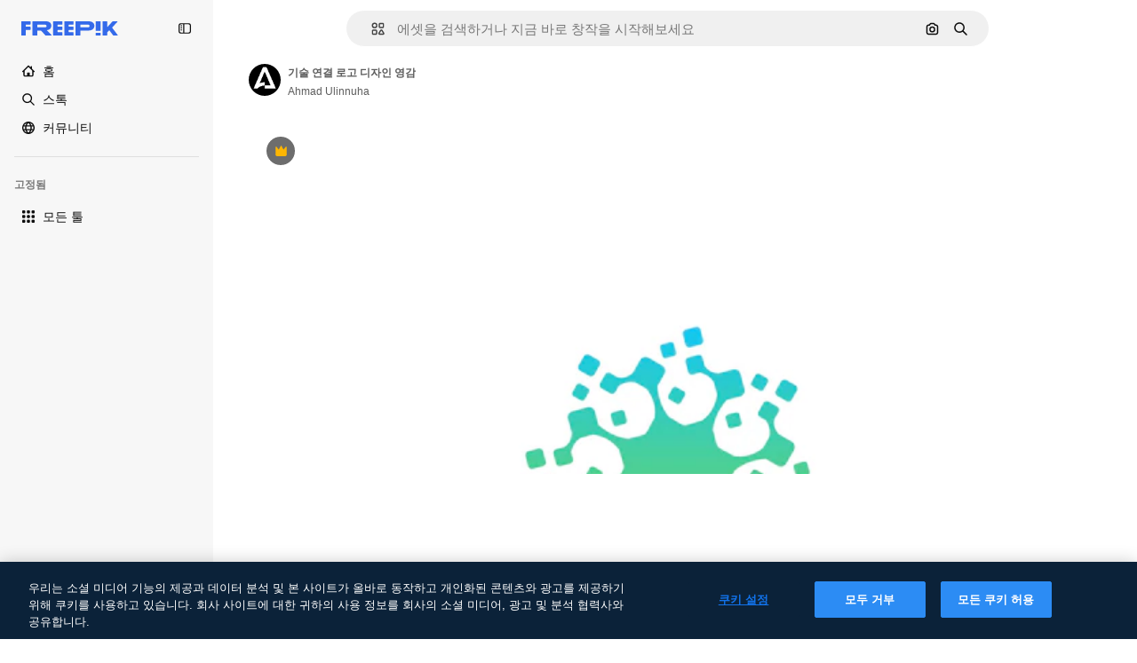

--- FILE ---
content_type: text/javascript
request_url: https://static.cdnpk.net/_next/static/chunks/8261.7312dbede787b47a.js
body_size: 10392
content:
!function(){try{var e="undefined"!=typeof window?window:"undefined"!=typeof global?global:"undefined"!=typeof self?self:{},t=(new e.Error).stack;t&&(e._sentryDebugIds=e._sentryDebugIds||{},e._sentryDebugIds[t]="0f1d972c-2b3d-416c-95e1-5c92b57bf8a4",e._sentryDebugIdIdentifier="sentry-dbid-0f1d972c-2b3d-416c-95e1-5c92b57bf8a4")}catch(e){}}();"use strict";(self.webpackChunk_N_E=self.webpackChunk_N_E||[]).push([[8261],{87591:function(e,t,r){r.d(t,{L:function(){return u}});var n=r(97458),o=r(770),a=r(79029),i=r(40197);let u=e=>{let{creditCost:t,className:r}=e;return!t||t<=0?null:(0,n.jsxs)("span",{className:(0,i.m6)("inline-flex items-center gap-1 rounded bg-surface-3 px-1.5 py-0.5 text-xs font-medium leading-tight text-neutral-900 dark:text-white",r),"data-cy":"credit-cost-badge","aria-label":"".concat(t," credits"),children:[(0,n.jsx)(o.J,{as:a.Z,className:"size-3"}),t]})}},50829:function(e,t,r){r.d(t,{C:function(){return a}});var n=r(62311),o=r(2394);let a=()=>{let e=(0,n.A)("FF_CREDIT_COST_BADGE"),t=(0,o.E)();return e&&t}},26013:function(e,t,r){r.d(t,{Nb:function(){return o},YS:function(){return n.YS},aD:function(){return n.aD},tw:function(){return a},xr:function(){return i}});var n=r(11031);let o="$rounded-[8px] $shadow-[0_0_60px_rgba(34,_34,_34,_0.25)] $bg-surface-0 dark:bg-surface-1 $z-[2] $overflow-hidden $flex $flex-col",a="$bg-transparent hover:$bg-surface-2 $px-[20px] $py-[10px] $cursor-pointer $sprinkles-text-xs $text-surface-foreground-2 $flex $gap-[10px] $items-center outline-none",i="$text-white dark:text-surface-1"},11031:function(e,t,r){r.d(t,{Mw:function(){return l},VX:function(){return o},YS:function(){return a},aD:function(){return u}});var n=r(57291);let o=10,a=(0,n.j)("absolute right-4 top-4 flex flex-col gap-2 transition-all",{variants:{calculating:{true:"opacity-0",false:""}},defaultVariants:{calculating:!1}}),i="flex justify-center items-center rounded-full size-10 shadow-[0_0_60px_rgba(34,_34,_34,_0.25)] bg-surface-0 hover:bg-surface-3 text-surface-foreground-0",u=(0,n.cx)(i,"size-10 rounded-full"),l=(0,n.cx)(i,"size-[35px] rounded-full")},63123:function(e,t,r){r.d(t,{CC:function(){return o},KW:function(){return i},NG:function(){return n},jN:function(){return a}});let n=124,o=180,a=140,i=160},70870:function(e,t,r){r.d(t,{n:function(){return a}});var n=r(2209),o=r(52983);let a=e=>{let[t,r]=(0,o.useState)({height:null,width:null}),a=(0,o.useCallback)(()=>{let t=null==e?void 0:e.current;if(!t)return;let{width:n,height:o}=t.getBoundingClientRect();r({width:n,height:o})},[e]),i=(0,n.y)(a,500);return(0,o.useEffect)(()=>{a();let t=null==e?void 0:e.current,r=new ResizeObserver(i);return t&&r.observe(t),()=>{t&&r.unobserve(t)}},[i,a,e]),t}},29085:function(e,t,r){r.d(t,{Q:function(){return n}});let n=(0,r(52983).createContext)(null)},20339:function(e,t,r){r.d(t,{l:function(){return u}});var n=r(97458),o=r(65122),a=r(52983),i=r(29085);let u=e=>{let{children:t,thumbnailHeight:r}=e,[u,l]=(0,a.useState)(!1),s=(0,o.e)(),c=(0,a.useCallback)(()=>{s||r<90||l(!0)},[s,r]),d=(0,a.useCallback)(()=>{l(!1)},[]),f=(0,a.useMemo)(()=>({attributionEnabled:u,showAttribution:c,hideAttribution:d,thumbnailHeight:r}),[u,d,c,r]);return(0,a.useEffect)(()=>{u&&setTimeout(()=>{d()},15e3)},[u,d]),(0,n.jsx)(i.Q.Provider,{value:f,children:t})}},50987:function(e,t,r){r.d(t,{J:function(){return a}});var n=r(52983),o=r(29085);let a=()=>{let e=(0,n.useContext)(o.Q);if(null===e)throw Error("useAttributionThumbnailState must be used within a AttributionThumbnailContext");return e}},52294:function(e,t,r){r.d(t,{N:function(){return s}});var n=r(97458),o=r(770),a=r(9249),i=r(24985),u=r(10893),l=r(59470);let s=()=>{let{t:e}=(0,u.$G)("common");return(0,n.jsxs)("span",{className:l.q,children:[(0,n.jsx)(a.T,{children:e("generatedByAI")}),(0,n.jsx)(o.J,{as:i.Z,size:"sm",className:"$text-white"})]})}},4784:function(e,t,r){r.d(t,{s:function(){return c}});var n=r(97458),o=r(86101),a=r(770),i=r(9249),u=r(92336),l=r(10893),s=r(70654);let c=()=>{let{t:e}=(0,l.$G)("detail");return(0,n.jsx)(o.u,{side:"bottom",trigger:(0,n.jsxs)("span",{className:s.z7,children:[(0,n.jsx)(i.T,{children:"Premium"}),(0,n.jsx)(a.J,{as:u.Z,size:"base",className:"text-white"})]}),backgroundColor:"grayEbony",colorText:"white",zIndex:2,hideOnLeaveHover:!0,className:s.Db,arrowClassName:s.Ri,defaultPadding:!1,children:e("checkedCrownTooltip")})}},70654:function(e,t,r){r.d(t,{Db:function(){return o},Ri:function(){return a},z7:function(){return n}});let n="flex size-[29px] items-center justify-center rounded-full",o="max-w-[200px] p-2 text-center",a="text-surface-foreground-0"},41776:function(e,t,r){r.d(t,{w:function(){return b}});var n=r(97458),o=r(86101),a=r(54455),i=r(770),u=r(9249),l=r(83273),s=r(10893),c=r(49558),d=r(52983),f=r(65724);let m=e=>{let{children:t,location:r,category:o,action:a,urlParams:i,className:u,onButtonClick:l=()=>void 0,resourceData:s,modalType:m="premiumContent"}=e,v=(0,f.W)(),b=(0,d.useMemo)(()=>({category:o,location:r,action:a,resource_id:s.id}),[a,o,s.id,r]),[g,p]=(0,c.n9)(b);return(0,d.useEffect)(()=>{g()},[g]),(0,n.jsx)("button",{className:u,onClick:()=>{l(),p(),v({checkoutQueryParams:i,modalType:m,resourceData:s,origin:r})},children:t})};var v=r(70654);let b=e=>{let{resource:t,urlParams:r,category:c}=e,{t:d}=(0,s.$G)(["common","detail"]),f=(0,a.E)(),b=(0,n.jsxs)("span",{className:v.z7,"data-cy":"search-results-crown",children:[(0,n.jsx)(u.T,{children:"Premium"}),(0,n.jsx)(i.J,{as:l.Z,size:"sm",className:"$text-yellowPremium"})]});return(0,n.jsxs)(o.u,{side:"bottom",trigger:b,backgroundColor:"grayEbony",colorText:"white",zIndex:2,className:v.Db,defaultPadding:!1,arrowClassName:v.Ri,children:[d("detail:premiumCrownTooltip")," ",(0,n.jsx)(m,{className:"$text-yellowSin inline-flex text-sm font-semibold",location:"thumbnail",urlParams:r,category:c,action:f?"upgrade":"get_plan",resourceData:t,children:d(f?"common:upgrade":"common:goPremium")})]})}},59470:function(e,t,r){r.d(t,{q:function(){return n}});let n="flex size-8 items-center justify-center rounded-full bg-overlay-dialog"},1070:function(e,t,r){r.d(t,{h:function(){return o}});var n=r(52983);let o=e=>{let{containerRef:t,isOpen:r,onClose:o}=e;(0,n.useEffect)(()=>{let e=null==t?void 0:t.current;if(e&&r)return e.addEventListener("mouseleave",o),()=>{e.removeEventListener("mouseleave",o)}},[t,o,r])}},3999:function(e,t,r){r.d(t,{u:function(){return a}});var n=r(80847),o=r(73527);let a=e=>{let{previewUrl:t,additionalParams:r={}}=e,a=(0,o.f)(),i={...r,...a?{w:"740",q:"80"}:{q:"80"}};return(0,n.o)(t,i)}},18666:function(e,t,r){r.d(t,{B:function(){return m}});var n=r(97458),o=r(86101),a=r(23113),i=r(79235),u=r(97374),l=r(770),s=r(9249),c=r(44854),d=r(10893),f=r(1703);let m=e=>{let{id:t,name:r,type:m,buttonClassName:v,labelClassName:b,preview:g,inThumbnail:p=!1,showLabel:h=!1,tooltipProps:x={},trigger:w,as:y}=e,{t:j}=(0,d.$G)("detailCommon"),_=(0,i.nD)(),C=(0,a.a)("lgMax"),E=(0,f.E)({id:t,name:r,type:m,preview:g,inThumbnail:p}),k=j("viewSimilar");if(w)return(0,n.jsx)(u.fC,{onClick:E,children:w});let N=(0,n.jsxs)(null!=y?y:"button",{...y?{dataCy:"view-similar-button"}:{"data-cy":"view-similar-button"},className:v,onClick:E,children:[(0,n.jsx)(s.T,{children:k}),(0,n.jsx)(l.J,{as:c.Z,size:"base"}),h&&(0,n.jsx)("span",{className:b,children:k})]});return C||h?N:(0,n.jsx)(o.u,{...x,trigger:(0,n.jsx)("div",{children:N}),triggerAsChild:!0,hideOnLeaveHover:!0,container:_.current,children:k})}},1703:function(e,t,r){r.d(t,{E:function(){return u}});var n=r(9036),o=r(73701),a=r(12533),i=r(2983);let u=e=>{let{id:t,name:r,type:u,preview:{width:l,height:s,url:c},inThumbnail:d=!1}=e,f=(0,a.z)(c,l,s),m=(0,o.Z)(),v=(0,n.fD)({event_name:d?"similar_images_thumbnail":"similar_images",file_id:t.toString(),file_name:r,content_group2:u,search_logic_applied:"similar_images"});return async e=>{e.preventDefault(),e.stopPropagation(),(0,i.B)(u,"view_similar"),v(),m(),await f({type:u,discoverSimilarResourceId:t})}}},38012:function(e,t,r){r.d(t,{p:function(){return n}});let n=(0,r(57291).cx)("focus:bg-surface-0/30 pointer-events-auto flex h-10 cursor-pointer items-center justify-center gap-2 rounded-full bg-surface-0 text-xs font-semibold text-surface-foreground-0 hover:bg-surface-3")},17722:function(e,t,r){r.d(t,{B:function(){return i}});var n=r(97458),o=r(86101),a=r(10893);let i=e=>{let{blockStatus:t=!1,children:r,align:i,container:u,side:l="top"}=e,{t:s}=(0,a.$G)(["common","funnelModal"]);return(0,n.jsx)(o.u,{trigger:r,showTooltip:!!t,colorText:"white",backgroundColor:"grayOxford",rounded:!0,align:i,container:u,side:l,children:s("resource"===t?"common:handlePremiumResourceEnterprise":"funnelModal:contactWithAdminTitle")})}},53003:function(e,t,r){r.d(t,{c:function(){return b}});var n=r(97458),o=r(62758),a=r(33523),i=r(58058),u=r.n(i),l=r(10893),s=r(52983),c=r(37930),d=r(61462),f=r(93682),m=r(68464);let v=(0,s.memo)(e=>{let{item:t,categoryGAEvent:r,fromElement:o}=e,[i,u]=(0,s.useState)(!1),l=(0,s.useRef)(null),d=(0,s.useRef)(!1),m=(0,s.useMemo)(()=>{let e=t.preview.width/t.preview.height;return f.w*e},[t.preview.width,t.preview.height]);return(0,s.useEffect)(()=>{let e=new IntersectionObserver(e=>{let[t]=e;t.isIntersecting&&!d.current&&(d.current=!0,u(!0))},{root:null,rootMargin:"0px 50px",threshold:.1}),t=l.current;return t&&e.observe(t),()=>{t&&e.unobserve(t),e.disconnect()}},[]),(0,n.jsx)("div",{ref:l,children:i?(0,n.jsx)(c.RelatedThumbnail,{item:t,categoryGAEvent:r,fromElement:o}):(0,n.jsx)("div",{className:"relative block cursor-pointer overflow-hidden rounded",children:(0,n.jsx)(a.O.Rect,{style:{width:m,height:f.w}})})})});v.displayName="LazyThumbnail";let b=e=>{let{title:t,link:r,url:a,items:i,categoryGAEvent:s,fromElement:c,className:f}=e,{t:b}=(0,l.$G)("common");return i&&0!==i.length?(0,n.jsxs)("div",{"data-testid":"detail-carousel-".concat(t),className:f,children:[(0,n.jsxs)("div",{className:m.zY,children:[(0,n.jsx)("p",{className:m.TN,role:"heading","aria-level":4,children:t}),r&&a&&(0,n.jsx)(u(),{href:a,className:m.p4,children:r})]}),(0,n.jsx)(d.b,{items:i,fromView:"detail",children:(0,n.jsx)(o.z,{arrowPrevAriaLabel:b("previous"),arrowNextAriaLabel:b("next"),children:i.map(e=>(0,n.jsx)(v,{item:e,categoryGAEvent:s,fromElement:c},e.id))})})]}):null}},61890:function(e,t,r){r.r(t),r.d(t,{DetailRelatedCrossSelling:function(){return d}});var n=r(97458),o=r(10893),a=r(53003),i=r(13936);let u={photo:"relatedPhotos",vector:"relatedVectors",psd:"relatedPSD",template:"relatedTemplates"},l={photo:"youMightAlsoLikePhotos",vector:"youMightAlsoLikeVectors",psd:"youMightAlsoLikePSD"},s={photo:"cross_selling__photo",vector:"cross_selling__vector",psd:"cross_selling__psd",template:"cross_selling__template"},c={photo:"related-cross-sell-photo",vector:"related-cross-sell-vector",psd:"related-cross-sell-psd",template:"related-cross-sell-template"},d=e=>{var t,r,d;let{crossSellType:f,order:m,items:v,type:b,id:g,className:p}=e,{t:h}=(0,o.$G)("detailCommon"),x=null!==(t=c[f])&&void 0!==t?t:"";if((0,i.U)({resourceId:g,relatedSection:x,resourcesIds:null!==(r=null==v?void 0:v.map(e=>{let{id:t}=e;return t}))&&void 0!==r?r:[],type:b,order:m}),!v)return null;let w=b===f?l:u;return(0,n.jsx)(a.c,{title:h(null!==(d=w[f])&&void 0!==d?d:""),items:v,categoryGAEvent:x,fromElement:s[f],className:p})}},13936:function(e,t,r){r.d(t,{U:function(){return l}});var n=r(29456),o=r(26219),a=r(52983),i=r(7009);let u=e=>{let{resourceId:t,relatedSection:r,resourcesIds:n,type:a,walletIdParam:i,order:u=0}=e,l=n.join("&"),s="send&event&detail&".concat(t,"&").concat(a,"&").concat(r,"&").concat(u,"&").concat(l).concat(i);(0,o.O)(s)},l=e=>{let{resourceId:t,relatedSection:r,resourcesIds:o,type:l,order:s}=e,c=(0,i.J)(),d=(0,n.H)(),[f,m]=(0,a.useState)(!1);(0,a.useEffect)(()=>{o.length&&d&&!f&&(u({resourceId:t,relatedSection:r,resourcesIds:o,type:l,walletIdParam:c,order:s}),m(!0))},[t,r,o,l,c,d,f,s])}},63081:function(e,t,r){r.d(t,{Bm:function(){return a},Ej:function(){return o}});var n=r(7858);let o="resource_detail",a=[o,"freepik_web_download_limit"];Object.values(n.a2)},80751:function(e,t,r){r.d(t,{H:function(){return i}});var n=r(2394),o=r(52983),a=r(27310);let i=()=>{let e=(0,n.E)(),t=(0,a.C)();return(0,o.useCallback)(r=>{let{tool:n,canUserDownloadResource:o}=r,a=t(n),i=!a&&e,u=!o&&e,l=!1;return i?l="tool":u&&(l="resource"),{canUseTool:a,blockStatus:l}},[t,e])}},93898:function(e,t,r){r.d(t,{B:function(){return n}});let n=(0,r(52983).createContext)({})},80847:function(e,t,r){r.d(t,{o:function(){return m}});let n={anonymous:"anonymous",premium:"payment"};var o=r(2606),a=r(68147),i=r(91394),u=r(56106),l=r(96986),s=r(52983),c=r(70730),d=r(80144);let f={premium:"P",nonPremium:"R"},m=(e,t)=>{let r=(0,l.P)(),m=(0,i.d)(),v=(0,a.I)(),b=(0,u.H)(),g=(0,o.A)(),p=(0,c.I)(),{searchTrackingCode:h}=(0,d.i)(),x=(0,s.useMemo)(()=>{let e=new URLSearchParams;if(r&&r.userType!==n.anonymous&&r.userId){let t=f[r.userType===n.premium?"premium":"nonPremium"];e.append("uid","".concat(t).concat(r.userId))}else if(g&&m){let t=f[b?"premium":"nonPremium"];e.append("uid","".concat(t).concat(v))}return p&&e.append("ga",p),h&&e.append("semt",h),t&&Object.keys(t).forEach(r=>e.append(r,t[r])),e.toString()},[t,p,g,m,b,h,v,r]);return"".concat(e).concat(x?"?".concat(x):"")}},80144:function(e,t,r){r.d(t,{i:function(){return a}});var n=r(52983),o=r(93898);let a=()=>(0,n.useContext)(o.B)},35103:function(e,t,r){r.d(t,{O:function(){return a}});var n=r(2394),o=r(65122);let a=e=>{let t=(0,o.e)(),r=(0,n.E)();return!(!e||t)&&!!r&&"resource"}},73527:function(e,t,r){r.d(t,{f:function(){return a}});var n=r(78510);let o=["icon","font"],a=()=>{let e=(0,n.Jn)("type");return!(e&&o.includes(e))}},36244:function(e,t,r){r.d(t,{G:function(){return a}});var n=r(51780),o=r(95733);let a=()=>{let{query:e}=(0,n.useRouter)();return(0,o.E)()?Number(e.item_id):void 0}},95733:function(e,t,r){r.d(t,{E:function(){return o}});var n=r(51780);let o=()=>{let{query:e}=(0,n.useRouter)();return!!e.item_id&&!isNaN(Number(e.item_id))&&Number(e.item_id)>0}},47152:function(e,t,r){r.d(t,{T:function(){return i},U:function(){return u}});var n=r(97458),o=r(52983);let a=(0,o.createContext)({isCollapsed:null}),i=e=>{let{isCollapsed:t,children:r}=e,i=(0,o.useMemo)(()=>({isCollapsed:t}),[t]);return(0,n.jsx)(a.Provider,{value:i,children:r})},u=()=>(0,o.useContext)(a)},61462:function(e,t,r){r.d(t,{b:function(){return a}});var n=r(97458),o=r(40409);let a=e=>{let{children:t,...r}=e;return(0,n.jsx)(o.t.Provider,{value:r,children:t})}},41581:function(e,t,r){r.d(t,{t:function(){return a}});var n=r(26219),o=r(52983);let a=(e,t)=>(0,o.useCallback)(()=>{let r="send&event&image-error&".concat(e,"&").concat(t);(0,n.O)(r)},[e,t])},3223:function(e,t,r){r.d(t,{z:function(){return i}});var n=r(52983),o=r(80144);let a={ai:"regular",photo:"regular",vector:"regular",psd:"regular",icon:"icon",template:"template",mockup:"mockup",video:"video","3d":"3d"},i=e=>{let{id:t,type:r,premium:i,position:u}=e,{vertical:l,addEventTrackerToQueue:s}=(0,o.i)();return(0,n.useCallback)(()=>{var e;let n={item_id:t.toString(),is_premium_item:i?"1":"0",position:u.toString(),item_supertype:null!==(e=a[r])&&void 0!==e?e:r,vertical:null!=l?l:r};null==s||s(n)},[s,t,u,i,r,l])}},72570:function(e,t,r){r.d(t,{_:function(){return a}});var n=r(52983);let o=n.useLayoutEffect,a=e=>{let[t,r]=(0,n.useState)(!e),a=(0,n.useRef)(e);o(()=>{a.current!==e&&(a.current=e,r(!0))},[e]);let i=(0,n.useCallback)(()=>r(!1),[]);return(0,n.useMemo)(()=>({isLoading:t,loaded:i}),[t,i])}},25350:function(e,t,r){r.d(t,{z:function(){return l}});var n=r(97458),o=r(97374),a=r(52983),i=r(40197);let u=(0,r(57291).j)(["flex items-center justify-center gap-2 rounded font-medium transition duration-150 ease-in-out","disabled:cursor-not-allowed disabled:opacity-50","disabled:aria-pressed:cursor-default disabled:aria-pressed:opacity-100","focus-visible:outline focus-visible:outline-2 focus-visible:outline-offset-2 focus-visible:outline-surface-border-alpha-1","active:outline-none","text-nowrap"],{variants:{size:{sm:"h-8 px-4 text-xs",md:"h-10 px-4 text-sm",lg:"h-12 px-6 text-base"},shape:{rectangle:"rounded-lg",rounded:"rounded-full"},variant:{primary:["bg-primary-0 text-primary-foreground-0 aria-pressed:bg-primary-2","hover:bg-primary-1 disabled:hover:bg-primary-0","active:bg-primary-2 disabled:active:bg-primary-0"],secondary:["bg-secondary-0 text-secondary-foreground-0 aria-pressed:bg-secondary-2","hover:bg-secondary-1 disabled:hover:bg-secondary-0","active:bg-secondary-2 disabled:active:bg-secondary-0"],tertiary:["bg-default-0 text-default-foreground-0 aria-pressed:bg-default-2","hover:bg-default-1 disabled:hover:bg-default-0","active:bg-default-2 disabled:active:bg-default-0"],outline:["border border-outline-border-0 bg-outline-0 text-outline-foreground-0 aria-pressed:bg-outline-1","hover:border-outline-border-1 hover:bg-outline-0 disabled:hover:border-outline-border-0","active:border-outline-border-2 active:bg-outline-1 disabled:active:border-outline-border-0 disabled:active:bg-outline-0"],default:["bg-surface-0 text-default-foreground-0 aria-pressed:bg-surface-2","hover:bg-surface-1 disabled:hover:bg-surface-0","active:bg-surface-3 disabled:active:bg-surface-0"],ghost:["bg-ghost-0 text-ghost-foreground-0 aria-pressed:bg-ghost-2","hover:bg-ghost-1 disabled:hover:bg-ghost-0","active:bg-ghost-2 disabled:active:bg-ghost-0"],premium:["bg-premium-0 text-premium-foreground-0 aria-pressed:bg-premium-2","hover:bg-premium-1 disabled:hover:bg-premium-0","active:bg-premium-2 disabled:active:bg-premium-0"],destructive:["bg-destructive-0 text-destructive-foreground-0 aria-pressed:bg-destructive-1","hover:bg-destructive-1 disabled:hover:bg-destructive-0","active:bg-destructive-1 disabled:active:bg-destructive-0"],custom:null}},defaultVariants:{variant:"primary",size:"md",shape:"rectangle"}}),l=(0,a.forwardRef)(function(e,t){let{className:r,variant:a,size:l,shape:s,asChild:c=!1,...d}=e,f=c?o.g7:"button";return(0,n.jsx)(f,{ref:t,className:(0,i.m6)(u({variant:a,size:l,shape:s}),r),...d})})},44022:function(e,t,r){r.d(t,{h:function(){return l}});var n=r(97458),o=r(97374),a=r(52983),i=r(40197);let u=(0,r(57291).j)(["inline-flex items-center justify-center rounded font-semibold transition duration-150 ease-in-out","disabled:cursor-not-allowed disabled:opacity-50","disabled:aria-pressed:cursor-default disabled:aria-pressed:opacity-100","focus-visible:outline focus-visible:outline-2 focus-visible:outline-offset-2 focus-visible:outline-surface-border-alpha-1","active:outline-none"],{variants:{size:{"2xs":"size-4 text-2xs",xs:"size-6 text-2xs",sm:"size-8 text-xs",md:"size-10 text-sm",lg:"size-12 text-base"},shape:{rectangle:"rounded",rounded:"rounded-full",square:"rounded-lg"},variant:{primary:["bg-primary-0 text-primary-foreground-0 aria-pressed:bg-primary-2 hover:enabled:bg-primary-1 active:enabled:bg-primary-2"],secondary:["bg-secondary-0 text-secondary-foreground-0 aria-pressed:bg-secondary-2 hover:enabled:bg-secondary-1 active:enabled:bg-secondary-2"],tertiary:["bg-default-0 text-default-foreground-0 aria-pressed:bg-default-2 hover:enabled:bg-default-1 active:enabled:bg-default-2"],outline:["border border-outline-border-0 bg-outline-0 text-outline-foreground-0 aria-pressed:bg-outline-1 hover:enabled:border-outline-border-1 active:enabled:border-outline-border-2 active:enabled:bg-outline-1"],default:["bg-surface-0 text-default-foreground-0 aria-pressed:bg-surface-2 hover:enabled:bg-surface-1 active:enabled:bg-surface-3"],ghost:["bg-ghost-0 text-ghost-foreground-0 aria-pressed:bg-ghost-2 hover:enabled:bg-ghost-1 active:enabled:bg-ghost-2"],premium:["bg-premium-0 text-premium-foreground-0 aria-pressed:bg-premium-2 hover:enabled:bg-premium-1 active:enabled:bg-premium-2"],destructive:["bg-destructive-0 text-destructive-foreground-0 aria-pressed:bg-destructive-1 hover:enabled:bg-destructive-1 active:enabled:bg-destructive-1"]}},defaultVariants:{variant:"primary",size:"md",shape:"rectangle"}}),l=(0,a.forwardRef)(function(e,t){let{className:r,variant:a,size:l,shape:s,icon:c,asChild:d=!1,children:f,...m}=e,v=d?o.g7:"button";return(0,n.jsxs)(v,{ref:t,className:(0,i.m6)(u({variant:a,size:l,shape:s}),r),...m,children:[c,f]})})},30088:function(e,t,r){var n=r(97458);t.Z=e=>(0,n.jsxs)("svg",{xmlns:"http://www.w3.org/2000/svg",width:16,height:16,viewBox:"0 0 16 16","aria-hidden":!0,...e,children:[(0,n.jsx)("path",{d:"m14.36 5.19 1.19-.53a.733.733 0 0 0 0-1.34l-1.19-.53a.7.7 0 0 1-.37-.37l-.53-1.19a.733.733 0 0 0-1.34 0l-.53 1.19c-.07.17-.21.3-.37.37l-1.19.53a.733.733 0 0 0 0 1.34l1.19.53c.17.07.3.21.37.37l.53 1.19c.26.58 1.08.58 1.34 0l.53-1.19c.07-.17.21-.3.37-.37"}),(0,n.jsx)("path",{d:"M14.37 11.27c0 .27-.22.49-.49.49H7.99c-.15 0-.3.04-.43.12l-2.69 1.67v-.98c0-.45-.36-.81-.81-.81H2.11a.49.49 0 0 1-.49-.49V2.91c0-.27.22-.49.49-.49h5.48c.45 0 .81-.36.81-.81S8.04.8 7.59.8H2.11C.95.8 0 1.75 0 2.91v8.36c0 1.17.95 2.11 2.11 2.11h1.14v1.63a.81.81 0 0 0 .82.81c.15 0 .3-.04.43-.12l3.74-2.32h5.65c1.17 0 2.11-.95 2.11-2.11V9.12c0-.45-.36-.81-.81-.81s-.81.36-.81.81v2.15z"})]})},11569:function(e,t,r){var n=r(97458);t.Z=e=>(0,n.jsx)("svg",{xmlns:"http://www.w3.org/2000/svg",viewBox:"0 0 512 512",width:16,height:16,"aria-hidden":!0,...e,children:(0,n.jsx)("path",{d:"M492.9 11.3c-18.4-14.8-43.4-15.1-62.3-.9-40.3 30.6-87.2 74.5-132 123.8-39.8 43.7-74.1 87.3-97.9 124.2-1.2 0-2.3-.1-3.5-.1-36.4 0-67.3 14.7-92 43.7-19.4 22.7-31.5 50.5-40.4 70.7-3.8 8.6-7.3 16.7-10.2 21.5-18.7 31.2-34.6 38-36.2 38.7-9.5 2.6-16.6 10.6-18.1 20.4a25.1 25.1 0 0 0 12.2 25.4C14.9 480 71.4 512 167 512h20c33.4 0 67.5-13.1 93.6-36 28-24.6 43.4-56.8 43.4-90.8 0-8.5-.9-16.9-2.5-25C390.5 277 469 155.4 507.3 71.9c9.8-21.5 4-45.8-14.4-60.6M247.6 438.4c-17.1 15-39.2 23.6-60.6 23.6h-20c-38.3 0-69.2-5.9-91.2-12.1 7-7.9 14.3-17.7 21.7-30 4.5-7.4 8.4-16.5 13.1-27.1 20.3-46.2 40.8-84.5 86.7-84.5 42.4 0 76.8 34.5 76.8 76.8-.1 19.4-9.5 38.3-26.5 53.3m4.8-167.4c9.3-13.5 19.7-27.6 31.1-42 20.3 5 37.7 18.2 48.2 36.3-11.1 15.2-22.1 29.9-33 43.7-12.2-16-28.1-29.1-46.3-38M461.8 51c-22 48-59.2 111.1-99.8 171-12.2-14.4-27.4-26-44.6-33.8C363 135.9 415.9 84.4 460.9 50.3c.2-.1.3-.2.4-.3.3.1.6.4.7.6-.1.1-.1.3-.2.4"})})},83910:function(e,t,r){var n=r(97458);t.Z=e=>(0,n.jsx)("svg",{xmlns:"http://www.w3.org/2000/svg",width:16,height:16,viewBox:"0 0 24 24","aria-hidden":!0,...e,children:(0,n.jsx)("path",{d:"M23.531 7.266v11.812a3.05 3.05 0 0 1-3.047 3.047H3.516a3.05 3.05 0 0 1-3.047-3.047V4.922a3.05 3.05 0 0 1 3.047-3.047h3.28a3.05 3.05 0 0 1 2.966 2.344h10.722a3.05 3.05 0 0 1 3.047 3.047"})})},9382:function(e,t,r){var n=r(97458);t.Z=e=>(0,n.jsx)("svg",{xmlns:"http://www.w3.org/2000/svg",width:16,height:16,viewBox:"0 0 14 14","aria-hidden":!0,...e,children:(0,n.jsx)("path",{d:"M11.43 1.066H7.684L7.682.684a.683.683 0 1 0-1.367 0l.001.382H2.57c-.829 0-1.504.675-1.504 1.504v8.86c0 .829.675 1.504 1.504 1.504h3.746v.382a.684.684 0 1 0 1.368 0v-.382h3.746c.829 0 1.504-.675 1.504-1.504V2.57c0-.829-.675-1.504-1.504-1.504m-8.86 10.5a.137.137 0 0 1-.136-.136V9.27h2.27V7h-2.27V4.703h2.27v-2.27h1.612V4.73H4.73V7h1.586v2.297H4.73v2.27zm8.996-.136a.137.137 0 0 1-.136.136H7.684V2.434h3.746c.075 0 .136.06.136.136z"})})},27488:function(e,t,r){var n=r(97458);t.Z=e=>(0,n.jsx)("svg",{xmlns:"http://www.w3.org/2000/svg",viewBox:"0 0 24 24",width:16,height:16,"aria-hidden":!0,...e,children:(0,n.jsx)("path",{d:"M19.802 3.414 18.7.914c-.538-1.219-2.269-1.219-2.806 0l-1.102 2.5a1.53 1.53 0 0 1-.784.784l-2.5 1.102c-1.22.538-1.22 2.269 0 2.806l2.5 1.102c.35.154.63.434.784.784l1.102 2.5c.537 1.22 2.268 1.22 2.806 0l1.102-2.5c.154-.35.434-.63.784-.784l2.5-1.102c1.219-.537 1.219-2.268 0-2.806l-2.5-1.102a1.53 1.53 0 0 1-.784-.784M5.442 9.52l.74 1.678c.103.235.291.423.526.527l1.677.74c.82.36.82 1.522 0 1.883l-1.677.74a1.03 1.03 0 0 0-.527.526l-.74 1.678c-.36.819-1.522.819-1.883 0l-.74-1.678a1.03 1.03 0 0 0-.526-.526l-1.678-.74c-.819-.36-.819-1.523 0-1.884l1.678-.74c.235-.103.423-.291.526-.526l.74-1.678c.36-.818 1.523-.818 1.884 0m8.925 7.574.608 1.382c.086.193.24.348.434.433l1.382.61a.848.848 0 0 1 0 1.55l-1.382.61a.85.85 0 0 0-.434.433l-.608 1.381a.848.848 0 0 1-1.551 0l-.61-1.381a.85.85 0 0 0-.433-.434l-1.381-.609a.848.848 0 0 1 0-1.55l1.381-.61a.85.85 0 0 0 .434-.433l.609-1.382a.848.848 0 0 1 1.55 0z"})})},44854:function(e,t,r){var n=r(97458);t.Z=e=>(0,n.jsxs)("svg",{xmlns:"http://www.w3.org/2000/svg","data-name":"Capa 1",viewBox:"0 0 23.99 24.38",width:16,height:16,"aria-hidden":!0,...e,children:[(0,n.jsx)("path",{d:"M22.82 14.89c-.65 0-1.17.52-1.17 1.17v4.33c0 .9-.74 1.64-1.64 1.64H3.98c-.44 0-.85-.17-1.16-.48s-.48-.72-.48-1.16l.02-16.03c0-.9.74-1.64 1.64-1.64h4.21c.65 0 1.17-.52 1.17-1.17S8.86.38 8.21.38H4C1.8.38.02 2.16.02 4.36L0 20.39c0 1.07.41 2.07 1.17 2.82.75.75 1.75 1.17 2.82 1.17h16.02c2.2 0 3.98-1.79 3.98-3.98v-4.33c0-.65-.52-1.17-1.17-1.17Z"}),(0,n.jsx)("path",{d:"M5.03 19.16c-.45 0-.7-.5-.4-.82l3.38-3.69c.22-.24.63-.23.83.03l1.66 2.1 3.6-3.93c.31-.34.88-.32 1.16.04l4.09 5.17c.36.46.01 1.11-.6 1.11H5.03ZM23.67 10.84l-2.1-2.1c1.63-2.46 1.07-5.81-1.32-7.61a5.61 5.61 0 0 0-7.88 1.14 5.55 5.55 0 0 0-1.06 4.17c.21 1.48.99 2.8 2.2 3.7a5.68 5.68 0 0 0 6.47.19l2.1 2.1c.22.21.5.32.79.32s.58-.11.8-.32c.43-.44.43-1.15 0-1.59m-3.04-5.19c0 2.06-1.68 3.74-3.74 3.74a3.74 3.74 0 0 1 0-7.48c2.06 0 3.74 1.68 3.74 3.74"})]})},62758:function(e,t,r){r.d(t,{z:function(){return u}});var n=r(97458),o=r(95109),a=r(18503),i=r(78364);let u=e=>{let{children:t,listClassName:r,draggableClassName:u,nextNavigationButtonEffect:l,arrowPrevAriaLabel:s,arrowNextAriaLabel:c}=e;return(0,n.jsx)("div",{className:(0,i.W)("$static xl:$relative $w-full","$static xl:$absolute $w-full"),children:(0,n.jsx)(o.DraggableNavigation,{style:"resources",className:u,nextNavigationButtonEffect:l,arrowDataCy:"home-hero-carrousel-arrow","aria-label":"Home carousel navigation",arrowPrevAriaLabel:s,arrowNextAriaLabel:c,children:(0,n.jsx)("ul",{className:(0,a.m)("$flex","$gap-20",r),children:t.map(e=>(0,n.jsx)("li",{children:e},e.key))})})})}},54455:function(e,t,r){r.d(t,{E:function(){return o}});var n=r(8147);let o=()=>{let e=(0,n.H)();return!!(null==e?void 0:e.profile.hasSubscriptions)}},27793:function(e,t,r){r.d(t,{J:function(){return a}});var n=r(25983),o=r(50281);let a=()=>{let e=(0,o.A)(),t=(0,n.aw)(),r=(0,n.ZK)();return{loginUrl:"".concat("es"===r?"https://www.freepik.es/log-in":"https://www.freepik.com/log-in","?").concat(t),setLoginCookies:e}}},2209:function(e,t,r){r.d(t,{y:function(){return o}});var n=r(52983);let o=(e,t)=>{let r=(0,n.useRef)();return(0,n.useCallback)(function(){for(var n=arguments.length,o=Array(n),a=0;a<n;a++)o[a]=arguments[a];clearTimeout(r.current),r.current=setTimeout(()=>{clearTimeout(r.current),e(...o)},t)},[e,t])}},46700:function(e,t,r){r.d(t,{V:function(){return a}});var n=r(52983),o=r(43186);let a=()=>{let e=(0,o.J)();return(0,n.useCallback)((t,r)=>{let n=document.createElement("a");n.style.display="none",n.href=t,r&&(n.download=r),void 0===n.download&&n.setAttribute("target","_blank"),document.body.appendChild(n),n.click(),setTimeout(function(){document.body.removeChild(n),e(),URL.revokeObjectURL(t)},200)},[e])}},94390:function(e,t,r){r.d(t,{D:function(){return n.h},Z:function(){return n.h}});var n=r(5934)},57164:function(e,t,r){r.d(t,{gm:function(){return a}});var n=r(52983);let o=(0,n.createContext)(void 0);function a(e){let t=(0,n.useContext)(o);return e||t||"ltr"}},22092:function(e,t,r){r.d(t,{Pc:function(){return y},ck:function(){return z},fC:function(){return R}});var n=r(13491),o=r(52983),a=r(12527),i=r(88957),u=r(81213),l=r(62331),s=r(74009),c=r(37956),d=r(91109),f=r(23196),m=r(57164);let v="rovingFocusGroup.onEntryFocus",b={bubbles:!1,cancelable:!0},g="RovingFocusGroup",[p,h,x]=(0,i.B)(g),[w,y]=(0,l.b)(g,[x]),[j,_]=w(g),C=(0,o.forwardRef)((e,t)=>(0,o.createElement)(p.Provider,{scope:e.__scopeRovingFocusGroup},(0,o.createElement)(p.Slot,{scope:e.__scopeRovingFocusGroup},(0,o.createElement)(E,(0,n.Z)({},e,{ref:t}))))),E=(0,o.forwardRef)((e,t)=>{let{__scopeRovingFocusGroup:r,orientation:i,loop:l=!1,dir:s,currentTabStopId:g,defaultCurrentTabStopId:p,onCurrentTabStopIdChange:x,onEntryFocus:w,...y}=e,_=(0,o.useRef)(null),C=(0,u.e)(t,_),E=(0,m.gm)(s),[k=null,N]=(0,f.T)({prop:g,defaultProp:p,onChange:x}),[R,z]=(0,o.useState)(!1),I=(0,d.W)(w),S=h(r),M=(0,o.useRef)(!1),[$,A]=(0,o.useState)(0);return(0,o.useEffect)(()=>{let e=_.current;if(e)return e.addEventListener(v,I),()=>e.removeEventListener(v,I)},[I]),(0,o.createElement)(j,{scope:r,orientation:i,dir:E,loop:l,currentTabStopId:k,onItemFocus:(0,o.useCallback)(e=>N(e),[N]),onItemShiftTab:(0,o.useCallback)(()=>z(!0),[]),onFocusableItemAdd:(0,o.useCallback)(()=>A(e=>e+1),[]),onFocusableItemRemove:(0,o.useCallback)(()=>A(e=>e-1),[])},(0,o.createElement)(c.WV.div,(0,n.Z)({tabIndex:R||0===$?-1:0,"data-orientation":i},y,{ref:C,style:{outline:"none",...e.style},onMouseDown:(0,a.M)(e.onMouseDown,()=>{M.current=!0}),onFocus:(0,a.M)(e.onFocus,e=>{let t=!M.current;if(e.target===e.currentTarget&&t&&!R){let t=new CustomEvent(v,b);if(e.currentTarget.dispatchEvent(t),!t.defaultPrevented){let e=S().filter(e=>e.focusable);T([e.find(e=>e.active),e.find(e=>e.id===k),...e].filter(Boolean).map(e=>e.ref.current))}}M.current=!1}),onBlur:(0,a.M)(e.onBlur,()=>z(!1))})))}),k=(0,o.forwardRef)((e,t)=>{let{__scopeRovingFocusGroup:r,focusable:i=!0,active:u=!1,tabStopId:l,...d}=e,f=(0,s.M)(),m=l||f,v=_("RovingFocusGroupItem",r),b=v.currentTabStopId===m,g=h(r),{onFocusableItemAdd:x,onFocusableItemRemove:w}=v;return(0,o.useEffect)(()=>{if(i)return x(),()=>w()},[i,x,w]),(0,o.createElement)(p.ItemSlot,{scope:r,id:m,focusable:i,active:u},(0,o.createElement)(c.WV.span,(0,n.Z)({tabIndex:b?0:-1,"data-orientation":v.orientation},d,{ref:t,onMouseDown:(0,a.M)(e.onMouseDown,e=>{i?v.onItemFocus(m):e.preventDefault()}),onFocus:(0,a.M)(e.onFocus,()=>v.onItemFocus(m)),onKeyDown:(0,a.M)(e.onKeyDown,e=>{if("Tab"===e.key&&e.shiftKey){v.onItemShiftTab();return}if(e.target!==e.currentTarget)return;let t=function(e,t,r){var n;let o=(n=e.key,"rtl"!==r?n:"ArrowLeft"===n?"ArrowRight":"ArrowRight"===n?"ArrowLeft":n);if(!("vertical"===t&&["ArrowLeft","ArrowRight"].includes(o))&&!("horizontal"===t&&["ArrowUp","ArrowDown"].includes(o)))return N[o]}(e,v.orientation,v.dir);if(void 0!==t){e.preventDefault();let o=g().filter(e=>e.focusable).map(e=>e.ref.current);if("last"===t)o.reverse();else if("prev"===t||"next"===t){var r,n;"prev"===t&&o.reverse();let a=o.indexOf(e.currentTarget);o=v.loop?(r=o,n=a+1,r.map((e,t)=>r[(n+t)%r.length])):o.slice(a+1)}setTimeout(()=>T(o))}})})))}),N={ArrowLeft:"prev",ArrowUp:"prev",ArrowRight:"next",ArrowDown:"next",PageUp:"first",Home:"first",PageDown:"last",End:"last"};function T(e){let t=document.activeElement;for(let r of e)if(r===t||(r.focus(),document.activeElement!==t))return}let R=C,z=k}}]);